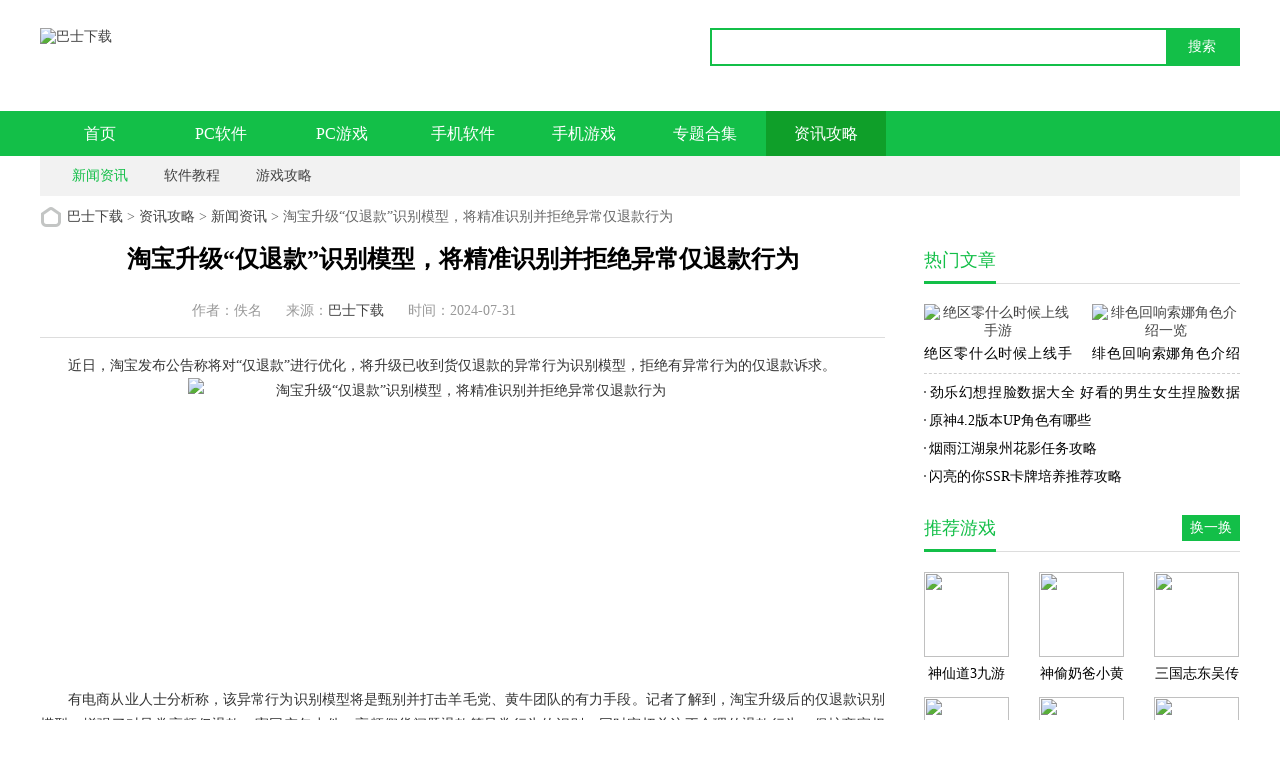

--- FILE ---
content_type: text/html
request_url: https://www.jm84.com/news/225.html
body_size: 7197
content:

<!doctype html>
<html>
<head>
	<meta charset="gb2312">
	<title>淘宝升级“仅退款”识别模型，将精准识别并拒绝异常仅退款行为-巴士下载</title>
	<meta name="description" content="近日，淘宝发布公告称将对“仅退款”进行优化，将升级已收到货仅退款的异常行为识别模型，拒绝有异常行为的仅退款诉求。有电商从业人士分析称，该异常行为识别模型将是甄别并打击羊毛党、黄牛团队的有力手段。记者了解到，淘宝升级后的仅退款识别模型，增强了对异常高频仅退">
	<meta name="keywords" content="淘宝升级“仅退款”识别模型，将精准识别并拒绝异常仅退款行为">
	<meta name="applicable-device" content="pc">
	<meta name="mobile-agent" content="format=html5; url=https://m.jm84.com/news/225.html" />
	<link rel="alternate" media="only screen and(max-width: 640px)" href="https://m.jm84.com/news/225.html" />
	<link href="/statics/tt_gb/skin_css/gb.css?v=2024060302" type="text/css" rel="stylesheet">
	<script type="text/javascript" src="/statics/js/jquery-1.8.3.min.js"></script>
	<script type="text/javascript" src="/statics/packer/js/ny.js?t=20181212"></script>

      
	<!--移动适配-->
	<script type="text/javascript">
		(function(){
			var ua = navigator.userAgent.toLowerCase();
			var bIsIpad = ua.match(/ipad/i) == "ipad";
			var bIsIphoneOs = ua.match(/iphone os/i) == "iphone os"||ua.match(/iphone; cpu os/i) == "iphone; cpu os";
			var bIsAndroid = ua.match(/android/i) == "android";
			var bIsWM=ua.match(/windows mobile/i)=="windows mobile";
			var host = "//m.jm84.com";
			var pathname = window.location.pathname;
			if(bIsIpad||bIsIphoneOs||bIsAndroid||bIsWM){
				window.location.href =host + pathname;
			}
		})();
	</script>
	<script type="text/javascript">
		$.ajax({
			type: "GET",
			//url: "/xzq/down_225_58.djs",
			url: "/index.php?m=content&c=index&a=show_download_url_new&id=225&catid=58",
			datatype: "script",
			success: function (download_str) {
				$(function(){
					$("#xzqdzbox").prepend(download_str);
					var  download_url_pc = $(".tab_list_1  .ddx").attr('href');
					var  download_url_az =  $(".tab_list_2  .ddx").attr('href');
					var  download_url_ios =  $(".tab_list_3  .ddx").attr('href');
					var is_xzq=0;
					// var url =  xzq_urlxx +  '淘宝升级“仅退款”识别模型，将精准识别并拒绝异常仅退款行为_' + xzq_channelID + '@' + '225.exe';
					//alert(url);
					//alert(download_url_pc);
					//return;
					// 本地下载，追加高速下载
					$('.bt_abtn').each(function(){
						$btn = $(this);
						if(download_url_pc){
							var gsurl = is_xzq==1 ? url : download_url_pc;
							if(is_xzq == 1){
								//$(".bt_abtn2").find('a').attr('href',gsurl);
								$btn.after('<div class="bt_btn bt_abtn2"><a href="'+gsurl+'" onclick="count_down(225,1,5)"><span></span><b>高速下载</b><i>需下载高速下载器，提速50%</i></a></div>')
							}else{
								//$(".bt_abtn2").remove();
							}
						} else {
							$btn.html('<a href="javascript:;"><i class="ico"></i>下载已取消</a>')
							//$(".bt_abtn2").remove();
						}
					});
					if (is_xzq == 1) {
						$(".dxzq").each(function(){
							$(this).attr('href',url);
						});
					} else {
						$(".tab_list_1 .dxzq").each(function(){
							$(this).attr('href',download_url_pc);
						});
						$(".tab_list_2 .dxzq").each(function(){
							$(this).attr('href',download_url_az);
						});
						$(".tab_list_3 .dxzq").each(function(){
							$(this).attr('href',download_url_ios);
						});
					}
				});
			}
		});
	</script>
</head>
<body>
<script>
	window.isfugai = '2';
	window.catid = '58';
</script>
<script type="text/javascript" src="/caches/js/mobile/catidfugai.js"></script>
<script type="text/javascript" src="/caches/js/mobile/fugai.js"></script>
<div class="head">
	<div class="top_bar">
		<div class="nr weizhi">
							<p class="lcrj">巴士下载:专业的手机软件游戏下载平台</p>
			
		</div>
	</div>
	<div class="header">
		<div class="logo"><a href="/"><img src="https://img.jm84.com/statics/tt_gb/skin_img/logo.png" alt="巴士下载"></a></div>
		<p class="lsrj"></p>
		<div class="sous">
			<div class="search">
				<span class="icon"></span>
								<input class="text" type="text" name="keywords" value="" size="30" id="searchfield">
				<input class="button" type="button" name="dosubmit" id="dosubmit" value="搜索" search_type ="init">
				<ul tabindex="0" id="searchlist" class="ui-autocomplete ui-front ui-menu ui-widget ui-widget-content ui-corner-all"></ul>
			</div>
			<div class="hot_word">
				<script type="text/javascript" >window.ad_id = '104';</script>
				<script type="text/javascript" src="/statics/pos_js/assd.js"></script>
			</div>
		</div>
	</div>
	<div class="nav_box">
		<div class="nav">
			<a  href="/">首页</a>
			<a  href="/soft/">PC软件</a>
			<a  href="/youxi/">PC游戏</a>
			<a  href="/app/">手机软件</a>
			<a  href="/game/">手机游戏</a>
			<a  href="/zt/">专题合集</a>
			<a class="on" href="/news/">资讯攻略</a>
		</div>
	</div>
						<div class="ejcd">
		<div class="nr">
						<a  class='on'  href="https://www.jm84.com/news/xinwen/">新闻资讯</a>
						<a  href="https://www.jm84.com/news/jiqiao/">软件教程</a>
						<a  href="https://www.jm84.com/news/yxgl/">游戏攻略</a>
					</div>
	</div>
		</div>
<script>
	$(document).ready(function(){

		$("#dosubmit").click(function() {

			var keywords=$(".text").val();
			var search_type=$("#dosubmit").attr('search_type');
			if(search_type == null){
				search_type = 'pc';
			}
			//alert(search_type);return;
			//var url = '//'+window.location.host;
			var search_url="//s.jm84.com";
			var url = search_url+"/index.php?m=lc_search&c=index&a=pc&keywords="+keywords+"&pdtc=1&search_type="+search_type;
			window.open(url);

		});
		$(".text").keydown(function(e){
			if(e.keyCode==13){
				var keywords=$(".text").val();
				var search_type=$("#dosubmit").attr('search_type');
				if(search_type == null){
					search_type = 'pc';
				}
				//alert(search_type);return;
				//var url = '//'+window.location.host;
				var search_url="//s.jm84.com";
				var url = search_url+"/index.php?m=lc_search&c=index&a=pc&keywords="+keywords+"&pdtc=1&search_type="+search_type;
				window.open(url);
			}
		});
	});
</script>
<script>
	if(58==59){
		window.soft_catid = 2;
	}else{
		window.soft_catid = 562;
	}
</script>
<script type="text/javascript" src="/statics/js/week_rank.js"></script>
<script type="text/javascript" charset="utf-8" src="/statics/tt_gb/skin_js/jquery.SuperSlide.2.1.1.js"></script>
<script src="/statics/js/searchword.js"></script>
<div id="main1k">
	<div class="ad_col"> </div>
	<div class="weizhi"><span></span><a href="/">巴士下载</a> > <a href="https://www.jm84.com/news/">资讯攻略</a> > <a href="https://www.jm84.com/news/xinwen/">新闻资讯</a> > 淘宝升级“仅退款”识别模型，将精准识别并拒绝异常仅退款行为</div>
	<div class="game-content">

		<div class="game-content-l fl">
			<!-- 资讯详情 -->
			<div class="art_show">
				<div class="art_show_inner conbox">
					<div class="art_show_hd">
						<h1 class="tit">淘宝升级“仅退款”识别模型，将精准识别并拒绝异常仅退款行为</h1>
						<p class="info">
							<span>作者：佚名</span>
							<span>来源：<a href="/">巴士下载</a></span>
														<span>时间：2024-07-31</span>
						</p>
					</div>
										<div class="art_show_bd"><p>　　近日，淘宝发布公告称将对&ldquo;仅退款&rdquo;进行优化，将升级已收到货仅退款的异常行为识别模型，拒绝有异常行为的仅退款诉求。</p></div>
					
					<!-- 内容 -->
					<div class="art_show_bd">
						<p style="text-align: center;"><img alt="淘宝升级“仅退款”识别模型，将精准识别并拒绝异常仅退款行为" src="https://img.jm84.com/uploadfile/2024/0731/20240731045258722.jpg" style="width: 550px; height: 309px;" /></p>
<p>　　有电商从业人士分析称，该异常行为识别模型将是甄别并打击羊毛党、黄牛团队的有力手段。记者了解到，淘宝升级后的仅退款识别模型，增强了对异常高频仅退款、寄回空包少件、高频假货问题退款等异常行为的识别，同时密切关注不合理的退款行为，保护商家权益。</p>
<p>　　也就是说，淘宝&ldquo;仅退款&rdquo;模型升级后，淘宝商家的正当权益将得到更可靠的保障，向羊毛党、黄牛党的恶意&ldquo;仅退款&rdquo;行为说&ldquo;不&rdquo;。</p>
<p>　　在商家售后场景，淘宝不仅升级了&ldquo;仅退款&rdquo;识别模型，还将依据新版体验分对优质店铺减少或取消售后干预。具体来看，对店铺综合体验分&ge;4.8分的商家，平台不会通过旺旺主动介入、支持收货后的仅退款，而是鼓励商家先跟消费者协商；其他分段的商家，平台将依据体验分与行业性质，分别给予不同程度的自主处置权。体验分越高，商家处置权越大。</p>
<p>　　今年以来，各大电商平台陆续推出&ldquo;仅退款&rdquo;，有效保障了消费者权益。但不容忽视的是，&ldquo;仅退款&rdquo;保护消费者的同时，也被一部分&ldquo;羊毛党&rdquo;利用，损害了部分正常经营商家的权益。</p>
<p>　　淘宝此次对&ldquo;仅退款&rdquo;的优化，一方面，通过体验分体系给予优质商家更多的售后自主权，鼓励商家主动服务好用户；另一方面，不断提高对异常行为的识别能力，确保在保障消费者体验的同时，商家的合法权益不受损害。</p>
<p>　　淘宝此次双管齐下，率先松绑&ldquo;仅退款&rdquo;，在平衡用户体验和商家权益上做出有益探索。在保证消费者权益的同时，显著优化营商环境，形成更良性健康的电商生态。</p>
					</div>

					<!-- 关键词/分享 -->
								

					<!-- 分页 -->
					
					<div class="pagesxp conbox">
						<ul>
							<li><span>上一篇：</span><a href="https://www.jm84.com/news/223.html" target="_blank">智谱AI上线AI生成视频模型“清影”：30秒生成6秒视频，推理速度提升6倍</a></li>
							<li><span>下一篇：</span><a href="https://www.jm84.com/news/226.html" target="_blank">Steam最新一周游戏销量榜出炉，《艾尔登法环》实现六连冠</a></li>
						</ul>
					</div>


					<!-- 广告 -->
					
					<!-- 相关阅读 -->
															<div class="xgyd-box ui-box">
						<div class="ui-box-hd">
							<h3 class="title">相关阅读</h3>
						</div>
						<div class="ui-box-bd">
							<ul>
																<li><a href="https://www.jm84.com/news/546.html" target="_blank">2025星穹铁道哪个角色值得培养 星穹铁道角色强度排行2.5一览</a></li>
																<li><a href="https://www.jm84.com/news/545.html" target="_blank">2025金铲铲最强阵容是什么 金铲铲新赛季最强阵容搭配推荐</a></li>
																<li><a href="https://www.jm84.com/news/544.html" target="_blank">欲神幻想兑换码在哪领取 欲神幻想兑换码永久2025一览</a></li>
																<li><a href="https://www.jm84.com/news/543.html" target="_blank">《逃离塔科夫》正式版 11 月上线 Steam，老玩家也得重新购买</a></li>
																<li><a href="https://www.jm84.com/news/542.html" target="_blank">不朽箴言兑换码在哪领取 不朽箴言10个礼包码详解2025</a></li>
																<li><a href="https://www.jm84.com/news/541.html" target="_blank">我的世界豹猫在哪里可以找到 2025豹猫位置及驯服教程</a></li>
																<li><a href="https://www.jm84.com/news/540.html" target="_blank">王者回放去哪里看 王者荣耀回放查看攻略</a></li>
																<li><a href="https://www.jm84.com/news/539.html" target="_blank">高达钢铁之诗兑换码怎么用-礼包兑换码最新大全2025</a></li>
																<li><a href="https://www.jm84.com/news/538.html" target="_blank">先生请出山小程序礼包码是多少 2025礼包兑换码全部有效</a></li>
																<li><a href="https://www.jm84.com/news/537.html" target="_blank">qq飞车兑换码在哪里获得 2025年9月份qq飞车兑换码最新分享</a></li>
															</ul>
						</div>
					</div>
															<!-- 更多资讯 -->
															<div class="gdzx-box ui-box" id="gdzxBox">
						<div class="ui-box-hd">
							<h3 class="title">更多资讯</h3>
							<div class="oper">
								<a class="prev"></a>
								<a class="next"></a>
								<a class="more" href="/news/">更多</a>
							</div>
						</div>
						<div class="ui-box-bd">
							<ul>
																<li><a href="https://www.jm84.com/news/543.html" target="_blank">
									<img class="pic" src="https://img.jm84.com/uploadfile/2025/0917/20250917104017134.jpg" alt="《逃离塔科夫》正式版 11 月上线 Steam，老玩家也得重新购买">
									<div class="tit">《逃离塔科夫》正式版 11 月上线 Steam，老玩家也得重新购买</div>
								</a></li>
																<li><a href="https://www.jm84.com/news/522.html" target="_blank">
									<img class="pic" src="https://img.jm84.com/uploadfile/2025/0820/20250820102553616.jpg" alt="黑神话钟馗官网上线，游戏科学：西游不会到此为止">
									<div class="tit">黑神话钟馗官网上线，游戏科学：西游不会到此为止</div>
								</a></li>
																<li><a href="https://www.jm84.com/news/512.html" target="_blank">
									<img class="pic" src="https://img.jm84.com/uploadfile/2025/0805/20250805023352630.jpg" alt="网易旗下多款手游登录异常，回应称紧急排查中">
									<div class="tit">网易旗下多款手游登录异常，回应称紧急排查中</div>
								</a></li>
																<li><a href="https://www.jm84.com/news/511.html" target="_blank">
									<img class="pic" src="https://img.jm84.com/uploadfile/2025/0801/20250801123451151.jpg" alt="美团、淘宝闪购、饿了么发文：呼吁抵制无序竞争">
									<div class="tit">美团、淘宝闪购、饿了么发文：呼吁抵制无序竞争</div>
								</a></li>
																<li><a href="https://www.jm84.com/news/509.html" target="_blank">
									<img class="pic" src="https://img.jm84.com/uploadfile/2025/0730/20250730124044503.jpg" alt="原神5.8剧诗改动 5.8版本更新说明">
									<div class="tit">原神5.8剧诗改动 5.8版本更新说明</div>
								</a></li>
																<li><a href="https://www.jm84.com/news/505.html" target="_blank">
									<img class="pic" src="https://img.jm84.com/uploadfile/2025/0723/20250723120455187.jpg" alt="腾讯《王者荣耀世界》先锋测试预下载今日 10:00 开启，明日正式开测">
									<div class="tit">腾讯《王者荣耀世界》先锋测试预下载今日 10:00 开启，明日正式开测</div>
								</a></li>
																<li><a href="https://www.jm84.com/news/499.html" target="_blank">
									<img class="pic" src="https://img.jm84.com/uploadfile/2025/0715/20250715101928250.jpg" alt="微软动视《使命召唤：黑色行动 7》宣布 2025 年 8 月 20 日亮相科隆游戏展">
									<div class="tit">微软动视《使命召唤：黑色行动 7》宣布 2025 年 8 月 20 日亮相科隆游戏展</div>
								</a></li>
																<li><a href="https://www.jm84.com/news/495.html" target="_blank">
									<img class="pic" src="https://img.jm84.com/uploadfile/2025/0709/20250709015602616.jpg" alt="腾讯《三角洲行动》Steam 同时在线玩家量达 17.78 万人创新高，主机版游戏蓄势待发">
									<div class="tit">腾讯《三角洲行动》Steam 同时在线玩家量达 17.78 万人创新高，主机版游戏蓄势待发</div>
								</a></li>
																<li><a href="https://www.jm84.com/news/488.html" target="_blank">
									<img class="pic" src="https://img.jm84.com/uploadfile/2025/0630/20250630015406695.jpg" alt="十多年来首次：《生化危机 9：安魂曲》将回归系列最初的主线叙事，包含浣熊市和保护伞">
									<div class="tit">十多年来首次：《生化危机 9：安魂曲》将回归系列最初的主线叙事，包含浣熊市和保护伞</div>
								</a></li>
																<li><a href="https://www.jm84.com/news/485.html" target="_blank">
									<img class="pic" src="https://img.jm84.com/uploadfile/2025/0625/20250625120005957.jpg" alt="Steam 新一周游戏销量排行榜：《情感反诈模拟器》《剑星》《黑神话：悟空》领跑国区，《GTA5》再上榜">
									<div class="tit">Steam 新一周游戏销量排行榜：《情感反诈模拟器》《剑星》《黑神话：悟空》领跑国区，《GTA5》再上榜</div>
								</a></li>
																<li><a href="https://www.jm84.com/news/482.html" target="_blank">
									<img class="pic" src="https://img.jm84.com/uploadfile/2025/0620/20250620115305954.jpg" alt="网易单机动作游戏《归唐》预告公布：安史之乱背景下无名英雄之旅、注重“写实搏杀”战斗风格">
									<div class="tit">网易单机动作游戏《归唐》预告公布：安史之乱背景下无名英雄之旅、注重“写实搏杀”战斗风格</div>
								</a></li>
																<li><a href="https://www.jm84.com/news/480.html" target="_blank">
									<img class="pic" src="https://img.jm84.com/uploadfile/2025/0618/20250618111619812.jpg" alt="国产3A游戏大作《黑神话：悟空》开启首次打折促销，国区 214.4 元起">
									<div class="tit">国产3A游戏大作《黑神话：悟空》开启首次打折促销，国区 214.4 元起</div>
								</a></li>
															</ul>
						</div>
					</div>
										<div id="week_rank_list_ajax2"></div>
				</div>
			</div>
		</div>

		<div class="game-content-r fr">
			<!-- 广告位 -->
			 <script src="//www.jm84.com/index.php?m=content&c=index&a=show_pcadver&spaceid=123"></script>
			<!-- 热门文章 -->
			<div class="side-hot-news">
				<div class="hd">
					<h3 class="title">热门文章</h3>
				</div>
				<div class="bd">
															<ul class="list-focus">
												<li class="item">
							<a class="pic" href="https://www.jm84.com/news/48.html" target="_blank"><img src="https://img.jm84.com/uploadfile/2023/1030/20231030015340718.jpg" alt="绝区零什么时候上线手游"></a>
							<a class="tit" href="https://www.jm84.com/news/48.html" target="_blank">绝区零什么时候上线手游</a>
						</li>
												<li class="item">
							<a class="pic" href="https://www.jm84.com/news/35.html" target="_blank"><img src="https://img.jm84.com/uploadfile/2023/1018/20231018055236347.png" alt="绯色回响索娜角色介绍一览"></a>
							<a class="tit" href="https://www.jm84.com/news/35.html" target="_blank">绯色回响索娜角色介绍一览</a>
						</li>
											</ul>
					<ul class="list">
												<li class="item"><a class="tit" href="https://www.jm84.com/news/33.html" title="劲乐幻想捏脸数据大全 好看的男生女生捏脸数据代码分享" target="_blank">劲乐幻想捏脸数据大全 好看的男生女生捏脸数据代码分享</a></li>
												<li class="item"><a class="tit" href="https://www.jm84.com/news/18.html" title="原神4.2版本UP角色有哪些" target="_blank">原神4.2版本UP角色有哪些</a></li>
												<li class="item"><a class="tit" href="https://www.jm84.com/news/13.html" title="烟雨江湖泉州花影任务攻略" target="_blank">烟雨江湖泉州花影任务攻略</a></li>
												<li class="item"><a class="tit" href="https://www.jm84.com/news/2.html" title="闪亮的你SSR卡牌培养推荐攻略" target="_blank">闪亮的你SSR卡牌培养推荐攻略</a></li>
											</ul>
									</div>
			</div>

			<!-- 推荐游戏 -->
			<div class="side-good-game" id="sideGoodGame">
				<div class="hd">
					<h3 class="title">推荐游戏</h3>
					<a class="btn-change">换一换</a>
				</div>
				<div class="bd">
																										<ul class="list">
																					<li class="item">
								<a href="https://www.jm84.com/game/2738.html" target="_blank" title="神仙道3九游版">
									<img class="pic" src="https://img.jm84.com/uploadfile/2024/0320/20240320052926251.jpg">
									<div class="tit">神仙道3九游版</div>
								</a>
							</li>
																									<li class="item">
								<a href="https://www.jm84.com/game/2736.html" target="_blank" title="神偷奶爸小黄人快跑国际版">
									<img class="pic" src="https://img.jm84.com/uploadfile/2024/0320/20240320052154329.jpg">
									<div class="tit">神偷奶爸小黄人快跑国际版</div>
								</a>
							</li>
																									<li class="item">
								<a href="https://www.jm84.com/game/2707.html" target="_blank" title="三国志东吴传单机版">
									<img class="pic" src="https://img.jm84.com/uploadfile/2024/0305/20240305030521329.jpg">
									<div class="tit">三国志东吴传单机版</div>
								</a>
							</li>
																									<li class="item">
								<a href="https://www.jm84.com/game/2698.html" target="_blank" title="枪战荣耀精英免广告版">
									<img class="pic" src="https://img.jm84.com/uploadfile/2024/0301/20240301041948369.jpg">
									<div class="tit">枪战荣耀精英免广告版</div>
								</a>
							</li>
																									<li class="item">
								<a href="https://www.jm84.com/game/2695.html" target="_blank" title="枪手丧尸幸存者无敌版">
									<img class="pic" src="https://img.jm84.com/uploadfile/2024/0301/20240301040854206.jpg">
									<div class="tit">枪手丧尸幸存者无敌版</div>
								</a>
							</li>
																									<li class="item">
								<a href="https://www.jm84.com/game/1958.html" target="_blank" title="孤舟求生联机版">
									<img class="pic" src="https://img.jm84.com/uploadfile/2024/0102/20240102023543615.jpg">
									<div class="tit">孤舟求生联机版</div>
								</a>
							</li>
																									<li class="item">
								<a href="https://www.jm84.com/game/1916.html" target="_blank" title="战车撞僵尸2">
									<img class="pic" src="https://img.jm84.com/uploadfile/2023/1226/20231226014508804.jpg">
									<div class="tit">战车撞僵尸2</div>
								</a>
							</li>
																									<li class="item">
								<a href="https://www.jm84.com/game/1743.html" target="_blank" title="现代战争4决战时刻">
									<img class="pic" src="https://img.jm84.com/uploadfile/2023/1218/20231218034333237.jpg">
									<div class="tit">现代战争4决战时刻</div>
								</a>
							</li>
																									<li class="item">
								<a href="https://www.jm84.com/game/1740.html" target="_blank" title="现代空战3d">
									<img class="pic" src="https://img.jm84.com/uploadfile/2023/1218/20231218033001979.jpg">
									<div class="tit">现代空战3d</div>
								</a>
							</li>
													</ul>
																											<ul class="list hide">
																				<li class="item">
								<a href="https://www.jm84.com/game/1473.html" target="_blank" title="迷你世界雨林版本">
									<img class="pic" src="https://img.jm84.com/uploadfile/2023/1207/20231207022750290.jpg">
									<div class="tit">迷你世界雨林版本</div>
								</a>
							</li>
													</ul>
																						</div>
			</div>

			<!-- 最新文章 -->
			<div class="side-hot-news">
				<div class="hd">
					<h3 class="title">最新文章</h3>
				</div>
				<div class="bd">
															<ul class="list-focus">
												<li class="item">
							<a class="pic" href="https://www.jm84.com/news/543.html" target="_blank"><img src="https://img.jm84.com/uploadfile/2025/0917/20250917104017134.jpg" alt="《逃离塔科夫》正式版 11 月上线 Steam，老玩家也得重新购买"></a>
							<a class="tit" href="https://www.jm84.com/news/543.html" target="_blank">《逃离塔科夫》正式版 11 月上线 Steam，老玩家也得重新购买</a>
						</li>
												<li class="item">
							<a class="pic" href="https://www.jm84.com/news/522.html" target="_blank"><img src="https://img.jm84.com/uploadfile/2025/0820/20250820102553616.jpg" alt="黑神话钟馗官网上线，游戏科学：西游不会到此为止"></a>
							<a class="tit" href="https://www.jm84.com/news/522.html" target="_blank">黑神话钟馗官网上线，游戏科学：西游不会到此为止</a>
						</li>
											</ul>
					<ul class="list">
												<li class="item"><a class="tit" href="https://www.jm84.com/news/512.html" title="网易旗下多款手游登录异常，回应称紧急排查中" target="_blank">网易旗下多款手游登录异常，回应称紧急排查中</a></li>
												<li class="item"><a class="tit" href="https://www.jm84.com/news/511.html" title="美团、淘宝闪购、饿了么发文：呼吁抵制无序竞争" target="_blank">美团、淘宝闪购、饿了么发文：呼吁抵制无序竞争</a></li>
												<li class="item"><a class="tit" href="https://www.jm84.com/news/509.html" title="原神5.8剧诗改动 5.8版本更新说明" target="_blank">原神5.8剧诗改动 5.8版本更新说明</a></li>
												<li class="item"><a class="tit" href="https://www.jm84.com/news/505.html" title="腾讯《王者荣耀世界》先锋测试预下载今日 10:00 开启，明日正式开测" target="_blank">腾讯《王者荣耀世界》先锋测试预下载今日 10:00 开启，明日正式开测</a></li>
											</ul>
									</div>
			</div>



			<!-- 广告位 -->
					</div>
	</div>


</div>

<div class="footer">
   <div class="foot common">
     <div class="foot_m">
         <p class="txt">Copyright&nbsp;&copy;&nbsp; 巴士下载(www.jm84.com).All Rights Reserved  <a href="/sitemaps.xml">Sitemap</a><br>
                                             <script type="text/javascript" src="//www.jm84.com/caches/js/mobile/record_nums_pc.js?v=2024072301"></script></p>
         
                  <script type="text/javascript" src="//www.jm84.com/caches/js/mobile/qqhezuo.js"></script>
         
         </p>
      </div>
   </div>
</div>

<div style="display:none">

    <script src="/statics/tt_gb/skin_js/tongji.js" type="text/javascript"></script>
</div>
<script>
(function(){
var el = document.createElement("script");
el.src = "https://lf1-cdn-tos.bytegoofy.com/goofy/ttzz/push.js?78b39b036bc12f7a2961f7c82e0087aa5fc786c1fc5e5ef9d4cde04f770af5fdfd9a9dcb5ced4d7780eb6f3bbd089073c2a6d54440560d63862bbf4ec01bba3a";
el.id = "ttzz";
var s = document.getElementsByTagName("script")[0];
s.parentNode.insertBefore(el, s);
})(window)
</script>

<script type="text/javascript" src="/statics/tt_gb/skin_js/script_index2.js"></script>
<script type="text/javascript" src="/api.php?op=count&id=225&modelid=1"></script>
<script type="text/javascript" src="/statics/tt_gb/skin_js/gb.js"></script>
</body>
</html>
